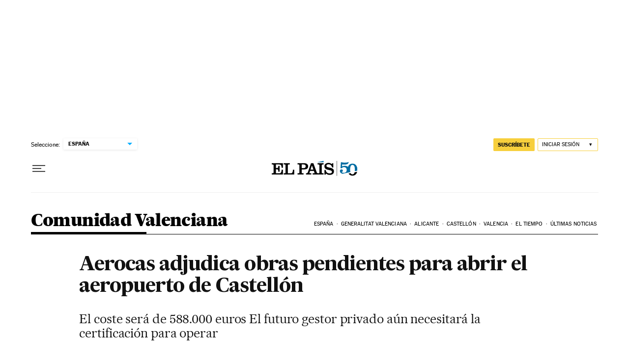

--- FILE ---
content_type: application/javascript; charset=utf-8
request_url: https://fundingchoicesmessages.google.com/f/AGSKWxW61DPpImDoyCK8xJ-y2MJaB5ajAEVTDHFu-1wsBBqO-cErLT9uIQ0e5hOp9mtbZkOsBGiqFxvX2PX4F8gHtHG7aFH3KPijKR7oyix1sj0McQpUcDtFFlxeZKJcyFlXACnuE_Ak5oufwnonxge22K1i6V9C9151a_W40BYY0ier_QKfHWai4NbNi8l9/_=%22this.href='https://paid.outbrain.com/network/redir?%22][target=%22_blank%22]/blog-ad-/adping./ads_box_/300x250.
body_size: -1289
content:
window['17f857d6-1063-404f-95ac-e3082304644a'] = true;

--- FILE ---
content_type: application/javascript; charset=utf-8
request_url: https://fundingchoicesmessages.google.com/f/AGSKWxUX23P176ZPJBX8wez4nHj5m12taUsSzSFAt36EM7dFdD3KNSEdfhBc_be5LvdqU1e6wS_Qt6BQ2XV6xJchstmW2u127mADHHm7jpd-0E2cBTaS_3CEEaBDuVy81P-_9JtsML0=?fccs=W251bGwsbnVsbCxudWxsLG51bGwsbnVsbCxudWxsLFsxNzY4ODE4MTQyLDc3ODAwMDAwMF0sbnVsbCxudWxsLG51bGwsW251bGwsWzcsNl0sbnVsbCxudWxsLG51bGwsbnVsbCxudWxsLG51bGwsbnVsbCxudWxsLG51bGwsMV0sImh0dHBzOi8vZWxwYWlzLmNvbS9jY2FhLzIwMTMvMTIvMDUvdmFsZW5jaWEvMTM4NjI3MTg1MV82NjIwMjguaHRtbCIsbnVsbCxbWzgsIk05bGt6VWFaRHNnIl0sWzksImVuLVVTIl0sWzE2LCJbMSwxLDFdIl0sWzE5LCIyIl0sWzE3LCJbMF0iXSxbMjQsIiJdLFsyOSwiZmFsc2UiXV1d
body_size: 101
content:
if (typeof __googlefc.fcKernelManager.run === 'function') {"use strict";this.default_ContributorServingResponseClientJs=this.default_ContributorServingResponseClientJs||{};(function(_){var window=this;
try{
var np=function(a){this.A=_.t(a)};_.u(np,_.J);var op=function(a){this.A=_.t(a)};_.u(op,_.J);op.prototype.getWhitelistStatus=function(){return _.F(this,2)};var pp=function(a){this.A=_.t(a)};_.u(pp,_.J);var qp=_.Zc(pp),rp=function(a,b,c){this.B=a;this.j=_.A(b,np,1);this.l=_.A(b,_.Nk,3);this.F=_.A(b,op,4);a=this.B.location.hostname;this.D=_.Dg(this.j,2)&&_.O(this.j,2)!==""?_.O(this.j,2):a;a=new _.Og(_.Ok(this.l));this.C=new _.bh(_.q.document,this.D,a);this.console=null;this.o=new _.jp(this.B,c,a)};
rp.prototype.run=function(){if(_.O(this.j,3)){var a=this.C,b=_.O(this.j,3),c=_.dh(a),d=new _.Ug;b=_.fg(d,1,b);c=_.C(c,1,b);_.hh(a,c)}else _.eh(this.C,"FCNEC");_.lp(this.o,_.A(this.l,_.Ae,1),this.l.getDefaultConsentRevocationText(),this.l.getDefaultConsentRevocationCloseText(),this.l.getDefaultConsentRevocationAttestationText(),this.D);_.mp(this.o,_.F(this.F,1),this.F.getWhitelistStatus());var e;a=(e=this.B.googlefc)==null?void 0:e.__executeManualDeployment;a!==void 0&&typeof a==="function"&&_.Qo(this.o.G,
"manualDeploymentApi")};var sp=function(){};sp.prototype.run=function(a,b,c){var d;return _.v(function(e){d=qp(b);(new rp(a,d,c)).run();return e.return({})})};_.Rk(7,new sp);
}catch(e){_._DumpException(e)}
}).call(this,this.default_ContributorServingResponseClientJs);
// Google Inc.

//# sourceURL=/_/mss/boq-content-ads-contributor/_/js/k=boq-content-ads-contributor.ContributorServingResponseClientJs.en_US.M9lkzUaZDsg.es5.O/d=1/exm=ad_blocking_detection_executable,kernel_loader,loader_js_executable/ed=1/rs=AJlcJMzanTQvnnVdXXtZinnKRQ21NfsPog/m=cookie_refresh_executable
__googlefc.fcKernelManager.run('\x5b\x5b\x5b7,\x22\x5b\x5bnull,\\\x22elpais.com\\\x22,\\\x22AKsRol-E9b2c26Iwo0v4I1ImrMN_oVJMOyNbdmgMX1xTtS8SJOP5KuinYdVGBunbTrVQg6jToXDFNYoklL4CI2cOEySo57Z5vtr_QCgU6-1geLTE-T4I7eQthKlCy_C-DjiNNI7Dc8PFSne-IlQ6-HvBfPOco8KEUQ\\\\u003d\\\\u003d\\\x22\x5d,null,\x5b\x5bnull,null,null,\\\x22https:\/\/fundingchoicesmessages.google.com\/f\/AGSKWxXQDjn9xrCWgQNCS423j5cPkaWmMKGK-ofi5Z3QG-YFVby_v1INvDgswmqg50yRCamd_OOazgjPzaUFLyt1AyHzo6pviJ9Kaz9Q9FQLCXyma1I7D348SvUFDdkcpTEEaAECf3Q\\\\u003d\\\x22\x5d,null,null,\x5bnull,null,null,\\\x22https:\/\/fundingchoicesmessages.google.com\/el\/AGSKWxWdQCNM9uKRqvShQmZd_usxcVXPY5fWF7fhoHZqugy0Qps1BLIJUfnLNz9fBR8CIs-wATLvzdvIfSL2kY9cH9i4Oi32h-eKT1_c1cRRWkckP_rN4FmmupJvc-vrZbNlF71TBMg\\\\u003d\\\x22\x5d,null,\x5bnull,\x5b7,6\x5d,null,null,null,null,null,null,null,null,null,1\x5d\x5d,\x5b3,1\x5d\x5d\x22\x5d\x5d,\x5bnull,null,null,\x22https:\/\/fundingchoicesmessages.google.com\/f\/AGSKWxVIxlmvJ-RCUfEGea5DeRO-Il9i5rTAXxF5EAdcKRR5IbC8mjfmqVpPsDStjD2ejdAYsNS7qdNtlLYuBOeDqWEJs26qzL7YAtUL-V3-fcLx4a_LjEKBIc24XKFSzAEWWJHWobQ\\u003d\x22\x5d\x5d');}